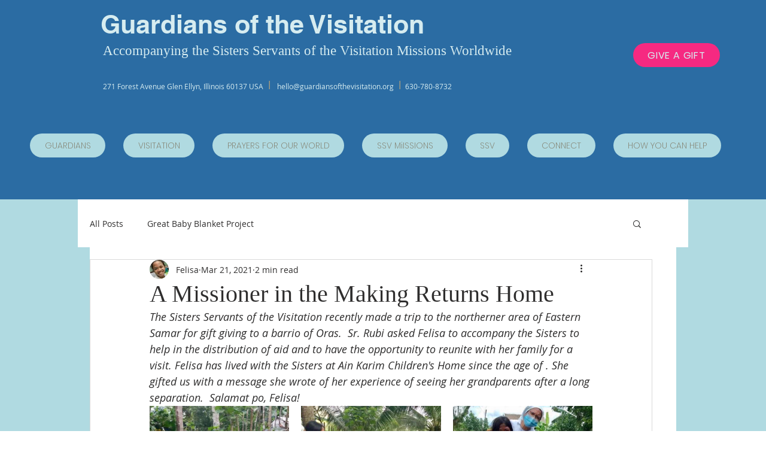

--- FILE ---
content_type: text/css; charset=utf-8
request_url: https://www.guardiansofthevisitation.org/_serverless/pro-gallery-css-v4-server/layoutCss?ver=2&id=9477b-not-scoped&items=3608_1512_2016%7C3749_1125_634%7C3674_714_1280%7C3689_432_593%7C3955_1125_2016%7C3576_714_1280%7C3535_1125_634%7C3482_965_1280%7C3638_956_1280%7C3399_772_633%7C3505_708_609%7C3692_865_1086&container=1447_740_1264.75_720&options=gallerySizeType:px%7CenableInfiniteScroll:true%7CtitlePlacement:SHOW_ON_HOVER%7CimageMargin:20%7CisVertical:false%7CgridStyle:0%7CgalleryLayout:1%7CnumberOfImagesPerRow:0%7CgallerySizePx:300%7CcubeRatio:1%7CcubeType:fill%7CgalleryThumbnailsAlignment:none%7CthumbnailSpacings:0
body_size: -143
content:
#pro-gallery-9477b-not-scoped [data-hook="item-container"][data-idx="0"].gallery-item-container{opacity: 1 !important;display: block !important;transition: opacity .2s ease !important;top: 0px !important;left: 0px !important;right: auto !important;height: 285px !important;width: 214px !important;} #pro-gallery-9477b-not-scoped [data-hook="item-container"][data-idx="0"] .gallery-item-common-info-outer{height: 100% !important;} #pro-gallery-9477b-not-scoped [data-hook="item-container"][data-idx="0"] .gallery-item-common-info{height: 100% !important;width: 100% !important;} #pro-gallery-9477b-not-scoped [data-hook="item-container"][data-idx="0"] .gallery-item-wrapper{width: 214px !important;height: 285px !important;margin: 0 !important;} #pro-gallery-9477b-not-scoped [data-hook="item-container"][data-idx="0"] .gallery-item-content{width: 214px !important;height: 285px !important;margin: 0px 0px !important;opacity: 1 !important;} #pro-gallery-9477b-not-scoped [data-hook="item-container"][data-idx="0"] .gallery-item-hover{width: 214px !important;height: 285px !important;opacity: 1 !important;} #pro-gallery-9477b-not-scoped [data-hook="item-container"][data-idx="0"] .item-hover-flex-container{width: 214px !important;height: 285px !important;margin: 0px 0px !important;opacity: 1 !important;} #pro-gallery-9477b-not-scoped [data-hook="item-container"][data-idx="0"] .gallery-item-wrapper img{width: 100% !important;height: 100% !important;opacity: 1 !important;} #pro-gallery-9477b-not-scoped [data-hook="item-container"][data-idx="1"].gallery-item-container{opacity: 1 !important;display: block !important;transition: opacity .2s ease !important;top: 0px !important;left: 234px !important;right: auto !important;height: 285px !important;width: 506px !important;} #pro-gallery-9477b-not-scoped [data-hook="item-container"][data-idx="1"] .gallery-item-common-info-outer{height: 100% !important;} #pro-gallery-9477b-not-scoped [data-hook="item-container"][data-idx="1"] .gallery-item-common-info{height: 100% !important;width: 100% !important;} #pro-gallery-9477b-not-scoped [data-hook="item-container"][data-idx="1"] .gallery-item-wrapper{width: 506px !important;height: 285px !important;margin: 0 !important;} #pro-gallery-9477b-not-scoped [data-hook="item-container"][data-idx="1"] .gallery-item-content{width: 506px !important;height: 285px !important;margin: 0px 0px !important;opacity: 1 !important;} #pro-gallery-9477b-not-scoped [data-hook="item-container"][data-idx="1"] .gallery-item-hover{width: 506px !important;height: 285px !important;opacity: 1 !important;} #pro-gallery-9477b-not-scoped [data-hook="item-container"][data-idx="1"] .item-hover-flex-container{width: 506px !important;height: 285px !important;margin: 0px 0px !important;opacity: 1 !important;} #pro-gallery-9477b-not-scoped [data-hook="item-container"][data-idx="1"] .gallery-item-wrapper img{width: 100% !important;height: 100% !important;opacity: 1 !important;} #pro-gallery-9477b-not-scoped [data-hook="item-container"][data-idx="2"].gallery-item-container{opacity: 1 !important;display: block !important;transition: opacity .2s ease !important;top: 305px !important;left: 0px !important;right: auto !important;height: 284px !important;width: 158px !important;} #pro-gallery-9477b-not-scoped [data-hook="item-container"][data-idx="2"] .gallery-item-common-info-outer{height: 100% !important;} #pro-gallery-9477b-not-scoped [data-hook="item-container"][data-idx="2"] .gallery-item-common-info{height: 100% !important;width: 100% !important;} #pro-gallery-9477b-not-scoped [data-hook="item-container"][data-idx="2"] .gallery-item-wrapper{width: 158px !important;height: 284px !important;margin: 0 !important;} #pro-gallery-9477b-not-scoped [data-hook="item-container"][data-idx="2"] .gallery-item-content{width: 158px !important;height: 284px !important;margin: 0px 0px !important;opacity: 1 !important;} #pro-gallery-9477b-not-scoped [data-hook="item-container"][data-idx="2"] .gallery-item-hover{width: 158px !important;height: 284px !important;opacity: 1 !important;} #pro-gallery-9477b-not-scoped [data-hook="item-container"][data-idx="2"] .item-hover-flex-container{width: 158px !important;height: 284px !important;margin: 0px 0px !important;opacity: 1 !important;} #pro-gallery-9477b-not-scoped [data-hook="item-container"][data-idx="2"] .gallery-item-wrapper img{width: 100% !important;height: 100% !important;opacity: 1 !important;} #pro-gallery-9477b-not-scoped [data-hook="item-container"][data-idx="3"]{display: none !important;} #pro-gallery-9477b-not-scoped [data-hook="item-container"][data-idx="4"]{display: none !important;} #pro-gallery-9477b-not-scoped [data-hook="item-container"][data-idx="5"]{display: none !important;} #pro-gallery-9477b-not-scoped [data-hook="item-container"][data-idx="6"]{display: none !important;} #pro-gallery-9477b-not-scoped [data-hook="item-container"][data-idx="7"]{display: none !important;} #pro-gallery-9477b-not-scoped [data-hook="item-container"][data-idx="8"]{display: none !important;} #pro-gallery-9477b-not-scoped [data-hook="item-container"][data-idx="9"]{display: none !important;} #pro-gallery-9477b-not-scoped [data-hook="item-container"][data-idx="10"]{display: none !important;} #pro-gallery-9477b-not-scoped [data-hook="item-container"][data-idx="11"]{display: none !important;} #pro-gallery-9477b-not-scoped .pro-gallery-prerender{height:1666.8425943661734px !important;}#pro-gallery-9477b-not-scoped {height:1666.8425943661734px !important; width:740px !important;}#pro-gallery-9477b-not-scoped .pro-gallery-margin-container {height:1666.8425943661734px !important;}#pro-gallery-9477b-not-scoped .pro-gallery {height:1666.8425943661734px !important; width:740px !important;}#pro-gallery-9477b-not-scoped .pro-gallery-parent-container {height:1666.8425943661734px !important; width:760px !important;}